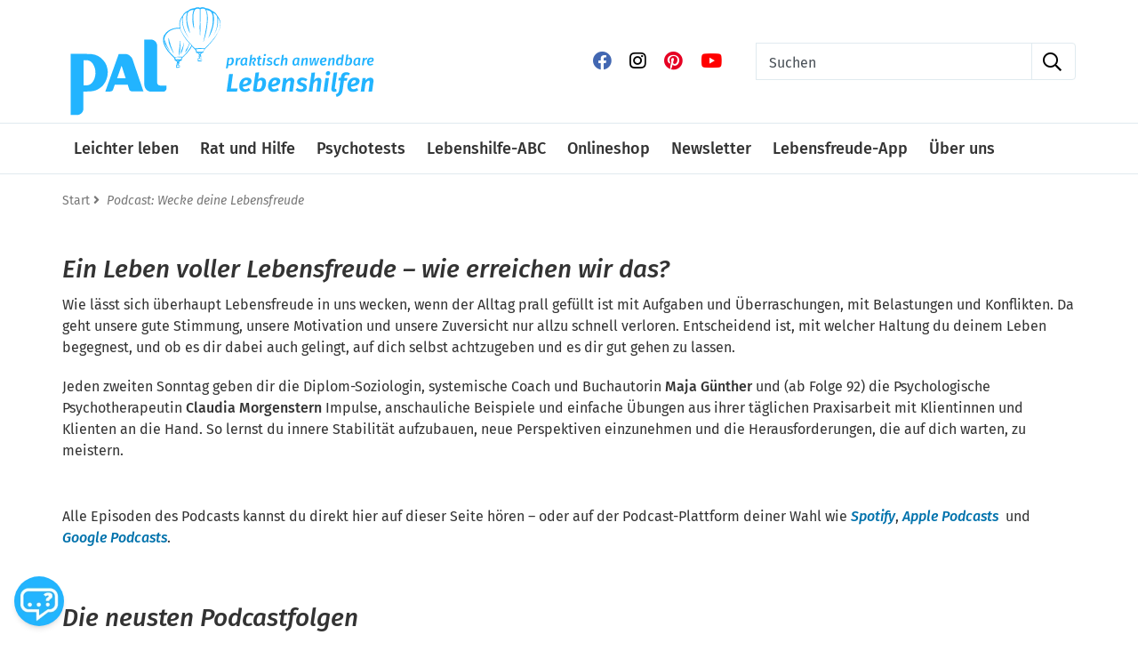

--- FILE ---
content_type: text/html;charset=UTF-8
request_url: https://www.palverlag.de/podcast-wecke-deine-lebensfreude/c-129
body_size: 13366
content:
<!DOCTYPE html>
<html lang="de">
<head>
<title>Podcast: Wecke deine Lebensfreude | PAL Verlag</title>
<meta http-equiv="Content-Type" content="text/html; charset=utf-8" />
<meta http-equiv="X-UA-Compatible" content="IE=edge" />
<meta name="description" content="Psychotherapeuten beraten bei seelischen Problemen. Psychotests zeigen, wie belastend ein Problem ist. Lebensweisheiten & Ratgeber geben Hilfestellungen." />
<meta name="keywords" content="lebensberatung, psychotests, lebensweisheiten" />
<meta name="author" content="PAL Verlag - praktisch anwendbare Lebenshilfen" />
<meta name="robots" content="all" />
<meta name="language" content="de"/>
<meta name="viewport" content="width=device-width, initial-scale=1" />
<link rel="icon" type="image/svg+xml" href="/favicon.svg" sizes="any">
<link rel="shortcut icon" type="image/x-icon" href="/favicon.png" sizes="any">
<meta name="p:domain_verify" content="c7abdaff84a83d18ff350db5efe87e02"/>
<script src="https://cookiemanager.wirth-horn.de/dist/whCookieManager.min.js"></script>
<link rel="stylesheet" type="text/css" href="https://cookiemanager.wirth-horn.de/dist/whCookieManager.min.css">
<link rel="stylesheet" href="/_css_global/dist/style.min.css?ts=53">
<script>
var cookiemanager = new whCookieManager({
'headline':	"Cookie-Einstellungen",
'text':	"<p>Wir nutzen Cookies auf unserer Website. Einige von ihnen sind notwendig, während andere uns helfen, diese Website zu verbessern. Wir verwenden kein Marketing-Cookies. Ihre Einwilligung können Sie jederzeit über den Link in der Fußzeile widerrufen. Weitere Informationen erhalten Sie in unserer <a href=\"/datenschutzbelehrung/c-44\">Datenschutzerklärung</a>.</p>\r\n",
'details':	"<p><strong>Notwendig:&nbsp;</strong>Diese Cookies sind für den Grundbetrieb der Seite unbedingt notwendig.</p>\r\n\r\n<p><strong>Statistik:&nbsp;</strong>Diese Cookies helfen uns, anhand der aufgerufenen&nbsp;Website-Inhalte&nbsp;zu erkennen, wie attraktiv diese für Sie sind. So können wir&nbsp;unsere Inhalte entsprechend optimieren. Wir erfassen an dieser Stelle nur&nbsp;anonymisierte Daten.&nbsp;</p>\r\n\r\n<p><strong>Marketing:&nbsp;</strong>Wir verwenden keine Marketing-Cookies.</p>\r\n",
'show_checkboxes':	false,
"categories": {
"necessary_label":	"Notwendig",
"statistics_label":	"Statistik",
"marketing":	false,
"marketing_label":	"Sollte entfallen...."
},
"buttons": {
"show_configuration_label": "Einstellungen anpassen",
"select_specific_label":	"Auswahl speichern",
"select_all_label":	"Cookies akzeptieren",
"show_decline_all_label":	true,
"decline_all_label": "Alle ablehnen"
}
}, function reload_page() {
window.location.reload();
});
</script>
<script>
if (cookiemanager.accepted_statistics) {
(function(w,d,s,l,i){w[l]=w[l]||[];w[l].push({'gtm.start':
new Date().getTime(),event:'gtm.js'});var f=d.getElementsByTagName(s)[0],
j=d.createElement(s),dl=l!='dataLayer'?'&l='+l:'';j.async=true;j.src=
'https://www.googletagmanager.com/gtm.js?id='+i+dl;f.parentNode.insertBefore(j,f);
})(window,document,'script','dataLayer','GTM-P4PQSM2');
}
</script>
<!-- Global site tag (gtag.js) - Google Analytics -->
<script>
if ( cookiemanager.accepted_statistics || cookiemanager.accepted_marketing ) {
var newScript	= document.createElement("script");
newScript.type	= "text/javascript";
newScript.setAttribute("async","true");
newScript.setAttribute("src","https://www.googletagmanager.com/gtag/js?id=G-KHD12VK89X");
document.documentElement.firstChild.appendChild(newScript);
window.dataLayer = window.dataLayer || [];
function gtag(){
dataLayer.push(arguments);
}
gtag('js', new Date());
gtag('config', 'G-KHD12VK89X', { 'anonymize_ip': true });
}
</script>
<script>
if (cookiemanager.accepted_statistics) {
!function(e){if(!window.pintrk){window.pintrk = function () {
window.pintrk.queue.push(Array.prototype.slice.call(arguments))};var
n=window.pintrk;n.queue=[],n.version="3.0";var
t=document.createElement("script");t.async=!0,t.src=e;var
r=document.getElementsByTagName("script")[0];
r.parentNode.insertBefore(t,r)}}("https://s.pinimg.com/ct/core.js");
pintrk('load', '2614220480365', {em: 'C87F2DEA51CEC00BC7FDEF97179EB71504A62C4B1ED51DC4982E78D85BD0EF40'});
pintrk('page');
}
</script>
<script src="https://rybbit.wirth-horn.de/api/script.js" data-site-id="4ec526fef528" defer></script>
</head>
<body itemscope itemtype="http://schema.org/WebPage">
<noscript><iframe src="https://www.googletagmanager.com/ns.html?id=GTM-P4PQSM2" height="0" width="0" style="display:none;visibility:hidden"></iframe></noscript>
<noscript><img height="1" width="1" style="display:none;" alt=""src="https://ct.pinterest.com/v3/?event=init&tid=2614220480365&pd[em]=C87F2DEA51CEC00BC7FDEF97179EB71504A62C4B1ED51DC4982E78D85BD0EF40&noscript=1" /></noscript>
<meta itemprop="inLanguage" content="de-DE">
<script type="text/javascript">
// init jplayer-container
var jplayer_array	= [];
</script>
<noscript>
<div class="container">
<div class="row">
<div class="col">
<div class="wako-error-box error-margin">
<table class="table">
<tr>
<td class="ausrufezeichen">
<i class="fa fa-info-circle" aria-hidden="true"></i>
</td>
<td>
<div class="error_list">
<strong>Javascript Deaktiviert!</strong><br />
Bitte aktivieren Sie JavaScript um alle Funktionen auf unserer Webseite nutzen zu können.
</div>
</td>
</tr>
</table>
</div>
</div>
</div>
</div>
</noscript>
<script type="text/javascript">
var request_typeahead_string	= "Suchen";
var typeahead_language	= "de";
var active_page_id	= 129;
var scroll_comment_section	= "";
var scroll_rating_section	= "";
</script>
<div class="page" itemscope="" itemtype="http://schema.org/WebPage">
<meta itemprop="inLanguage" content="de-DE">
<meta itemprop="description" content="Psychotherapeuten beraten bei seelischen Problemen. Psychotests zeigen, wie belastend ein Problem ist. Lebensweisheiten & Ratgeber geben Hilfestellungen." />
<span itemprop="publisher" itemscope="" itemtype="http://schema.org/Organization">
<meta itemprop="name" content="PAL Verlag">
<meta itemprop="url" content="https://www.palverlag.de">
<meta itemprop="logo" content="https://www.palverlag.de/_images_global/logo_pal.svg" />
</span>
<header id="header" class="container-fluid">
<div class="container">
<div class="row">
<div class="col-12 header-content">
<div class="row">
<div class="col-2 d-md-none my-auto">
<a class="toggle-mobile-menu"><i class="far fa-bars fa-lg">&nbsp;</i></a>
</div>
<div class="col-8 col-md-4 col-lg-5 col-xl-4">
<a href="/"><img class="logo" src="/_images_global/logo_pal.svg" alt="Logo PAL Verlag"></a>
</div>
<div class="col-2 d-md-none my-auto text-right th-wrap-cont">
<a class="toggle-search"><i class="far fa-search fa-lg">&nbsp;</i></a>
<div class="row">
<div class="typeahead-container-md col-12 text-left"></div>
<form class="navbar-form navbar-right navbar-search form-horizontal d-none mobile-sticky-search-form col-12" role="search" action="/suche">
<div class="form-row">
<div class="form-group col">
<label class="sr-only" for="search-xs">Suchen</label>
<div class="input-group">
<div class="input-group-prepend">
<button type="reset" class="btn btn-search fal fa-times toggle-search" title="suchen"></button>
</div>
<input class="form-control search-input search-xs" placeholder="Suchen" name="s" autocomplete="off" type="text">
<div class="input-group-append">
<button type="submit" class="btn btn-search fal fa-search" title="suchen"></button>
</div>
</div>
</div>
</div>
</form>
</div>
</div>
<div class="col col-md-4 col-lg-3 offset-xl-1 mt-5 d-none d-md-block text-right">
<div class="d-inline-block mb-2 ml-2 header-social"><a href="https://www.facebook.com/praktisch.anwendbare.lebenshilfen" target="_blank" rel="nofollow" class="imprint-link" title="zum facebook-Profil"><i class="pr-2 pb-2 fab fa-facebook fa-lg"></i></a></div>
<div class="d-inline-block mb-2 ml-2 header-social"><a href="https://www.instagram.com/palverlag/" target="_blank" rel="nofollow" class="imprint-link" title="zum instagram-Profil"><i class="pr-2 pb-2 fab fa-instagram fa-lg"></i></a></div>
<div class="d-inline-block mb-2 ml-2 header-social"><a href="https://www.pinterest.de/palverlag/" target="_blank" rel="nofollow" class="imprint-link" title="zum pinterest-Profil"><i class="pr-2 pb-2 fab fa-pinterest fa-lg"></i></a></div>
<div class="d-inline-block mb-2 ml-2 header-social"><a href="https://www.youtube.com/channel/UC3A_HsoIis4QwLMnK7DcT6A/videos" target="_blank" rel="nofollow" class="imprint-link" title="zum youtube-Profil"><i class="pr-2 pb-2 fab fa-youtube fa-lg"></i></a></div>
</div>
<div class="col col-md-4 mt-5 mb-md-3 mb-0 mb-lg-0 d-none d-md-block">
<div class="login-search">
<div class="search">
<form class="search-form" action="/suche" method="get" accept-charset="utf-8">
<div class="typeahead-container justify-content-end">
<div class="typeahead-field input-group">
<input type="text" name="s" class="form-control search-field search-meta" placeholder="Suchen" autocomplete="off" required="required" />
<div class="input-group-append">
<span class="input-group-text"><i class="far fa-search">&nbsp;</i></span>
</div>
</div>
</div>
</form>
</div>
</div>
</div>
</div>
</div>
</div>
</div>
</header>
<div class="container-fluid navbar-wrapper d-none d-md-block">
<div class="container">
<div class="row">
<nav class="navbar navbar-expand-md">
<div id="nav-customer" class="collapse navbar-collapse">
<ul class="navbar-nav mr-auto">
<li class="nav-item hover-enable"><a class="nav-link" data-target="mm-leichter-leben" title="Leichter leben" href="/leichter-leben/c-116">Leichter leben</a></li><li class="nav-item hover-enable"><a class="nav-link" data-target="mm-rat-und-hilfe" title="Rat und Hilfe" href="/rat-und-hilfe/c-22">Rat und Hilfe</a></li><li class="nav-item"><a class="nav-link" title="Psychotests" href="/psychotests/c-115">Psychotests</a></li><li class="nav-item"><a class="nav-link" title="Lebenshilfe-ABC" href="/lebenshilfe-abc/c-21">Lebenshilfe-ABC</a></li><li class="nav-item"><a class="nav-link" title="Onlineshop" href="https://shop.palverlag.de/?utm_source=websitepal&utm_medium=navilink&utm_campaign=hauptmenu">Onlineshop</a></li><li class="nav-item"><a class="nav-link" title="Newsletter" href="https://www.palverlag.de/newsletter">Newsletter</a></li><li class="nav-item"><a class="nav-link" title="Lebensfreude-App" href="https://www.lebensfreude-app.de/?utm_source=organisch&utm_medium=navi&utm_campaign=launch">Lebensfreude-App</a></li><li class="nav-item"><a class="nav-link" title="Über uns" href="/ueber-uns/c-26">Über uns</a></li></ul>
</ul>
</div>
</nav>
</div>
</div>
</div>
<!-- sticky navbar -->
<nav id="sticky-nav" class="navbar-sticky navbar-mega-menu d-none">
<div class="container d-none d-lg-block">
<div class="row justify-content-end">
<!-- Logo -->
<div class="col-2 pt-2">
<a href="/"><img class="logo" src="/_images_global/logo_pal.svg" alt="Logo PAL Verlag"></a>
</div>
<div class="col-6 pt-2"></div>
<div class="col-4 pt-3">
<div class="typeahead-container typeahead-container-sticky">
<form class="navbar-form navbar-right navbar-search form-horizontal" role="search" action="/suche">
<div class="form-row">
<div class="form-group col">
<label class="sr-only" for="sticky-search-meta">Suchen</label>
<div class="input-group">
<input id="sticky-search-meta" class="form-control search-input" placeholder="Suchen" name="s" autocomplete="off" type="text">
<div class="input-group-append" id="button-addon4">
<button type="submit" class="btn btn-search fal fa-search" title="suchen"></button>
</div>
</div>
</div>
</div>
</form>
</div>
</div>
</div>
</div>
<div class="container xs-menu-wrapper text-center d-lg-none">
<div class="row">
<div class="col-2 col-sm-4 col-md-1 d-md-none my-auto">
<a class="toggle-mobile-menu"><i class="far fa-bars fa-lg">&nbsp;</i></a>
</div>
<div class="col-8 col-sm-4">
<a href="/"><img class="logo" src="/_images_global/logo_pal.svg" alt="Logo PAL Verlag"></a>
</div>
<div class="col-2 d-md-none my-auto th-wrap-cont text-right">
<a class="toggle-search"><i class="far fa-search fa-lg">&nbsp;</i></a>
<div class="row">
<div class="typeahead-container-md col-12 text-left"></div>
<form class="navbar-form navbar-right navbar-search form-horizontal d-none mobile-sticky-search-form col-12" role="search" action="/suche">
<div class="form-row">
<div class="form-group col">
<label class="sr-only" for="sticky-search-xs">Suchen</label>
<div class="input-group">
<div class="input-group-prepend">
<button type="reset" class="btn btn-search fal fa-times toggle-search" title="suchen"></button>
</div>
<input class="form-control search-input sticky-search-xs" placeholder="Suchen" name="s" autocomplete="off" type="text">
<div class="input-group-append">
<button type="submit" class="btn btn-search fal fa-search" title="suchen"></button>
</div>
</div>
</div>
</div>
</form>
</div>
</div>
<div class="col offset-xl-2 mt-4 d-none d-md-block">
<div class="login-search">
<div class="search">
<form class="search-form" action="/suche" method="get" accept-charset="utf-8">
<div class="typeahead-container justify-content-end">
<div class="typeahead-field input-group">
<input type="text" name="s" class="form-control search-field search-meta" placeholder="Suchen" autocomplete="off" required="required" />
<div class="input-group-append">
<span class="input-group-text"><i class="far fa-search">&nbsp;</i></span>
</div>
</div>
</div>
</form>
</div>
</div>
</div>
</div>
</div>
</nav>
<div class="container-fluid" id="mm-leichter-leben">
<div class="mega-menu-container" style="display: none;">
<div class="container">
<div class="row">
<div class="col-12">
<table>
<tbody>
<tr>
<td>
<div class="main">
<div class="header-cap">Lebensfreude erfahren</div>
<div class="entry"><a href="/leichter-leben/lebensfreude-im-alltag/c-81" title="/leichter-leben/lebensfreude-im-alltag/c-81">Lebensfreude im Alltag</a></div>
<div class="entry"><a href="/leichter-leben/impulse-und-inspirationen/c-103" title="/leichter-leben/impulse-und-inspirationen/c-103">Impulse und Inspirationen</a></div>
</div>
</td>
<td>
<div class="main">
<div class="header-cap">Erfüllt leben</div>
<div class="entry"><a href="/leichter-leben-impulse-und-inspirationen-erfuellt-leben/erfuelltes-leben/c-79" title="/leichter-leben-impulse-und-inspirationen-erfuellt-leben/erfuelltes-leben/c-79">Erfülltes Leben</a></div>
<div class="entry"><a href="/entspannung-finden-stress-verhindern/c-78" title="/entspannung-finden-stress-verhindern/c-78">Entspannung finden, Stress verhindern</a></div>
<div class="entry"><a href="/rat-und-hilfe-krisen-und-veraenderungen-meistern/optimismus-hoffnung-und-positives-denken-entwickeln/c-87" title="/rat-und-hilfe-krisen-und-veraenderungen-meistern/optimismus-hoffnung-und-positives-denken-entwickeln/c-87">Optimismus, Hoffnung und positives Denken entwickeln</a></div>
<div class="entry"><a href="/leichter-leben-lebensfreude-im-alltag/selbstvertrauen-und-selbstliebe-entwickeln/c-96" title="/leichter-leben-lebensfreude-im-alltag/selbstvertrauen-und-selbstliebe-entwickeln/c-96">Selbstvertrauen und Selbstliebe entwickeln</a></div>
<div class="entry"><a href="/leichter-leben-lebensfreude-im-alltag-selbstvertrauen-und-selbstliebe-entwickeln/selbstvertrauen-staerken-selbstzweifel-ueberwinden/c-98" title="/leichter-leben-lebensfreude-im-alltag-selbstvertrauen-und-selbstliebe-entwickeln/selbstvertrauen-staerken-selbstzweifel-ueberwinden/c-98">Selbstvertrauen stärken, Selbstzweifel überwinden</a></div>
</div>
</td>
<td>
<div class="main">
<div class="teaser-container teaser pt-2">
<a href="https://www.lebensfreude-app.de/?utm_source=organisch&utm_medium=navi&utm_campaign=launch" target="_blank"><img src="https://res.cloudinary.com/pim-red/image/upload/q_auto,f_auto,w_500/v1688476860/pal-verlag/teaser/mobile/PAL_Teaser_Lf-APP_2023_1152x808_ibpzzs.jpg" alt="image Die Lebensfreude-App"/></a>
</div>
<div class="footer pt-2"></div>
</div>
</td>
<td>
<div class="main">
<div class="teaser-container teaser pt-2">
<a href="https://www.psychotipps.com/podcast-wecke-deine-lebensfreude/c-129" target="_blank"><img src="https://res.cloudinary.com/pim-red/image/upload/q_auto,f_auto,w_500/v1688568657/pal-verlag/teaser/mobile/PAL-Lebensfreude-Podcast-Mobile_obi21o.jpg" alt="image Wecke deine Lebensfreude – Der psychologische Podcast von Maja Günther"/></a>
</div>
<div class="footer pt-2"></div>
</div>
</td>
</tr>
</tbody>
<tfoot>
<tr>
<td></td>
<td></td>
<td></td>
<td class="px-0">
<a class="close-mega-menu"><i class="float-right far fa-chevron-up fa-2x">&nbsp;</i></a>
</td>
</tr>
</tfoot>
</table>
</div>
</div>
</div>
</div>
</div>
<div class="container-fluid" id="mm-rat-und-hilfe">
<div class="mega-menu-container" style="display: none;">
<div class="container">
<div class="row">
<div class="col-12">
<table>
<tbody>
<tr>
<td>
<div class="main">
<div class="header-cap">Angst- und Panik-Hilfe</div>
<div class="entry"><a href="/rat-und-hilfe/expertenrat-und-hilfe-bei-angst-und-panik/c-111" title="/rat-und-hilfe/expertenrat-und-hilfe-bei-angst-und-panik/c-111">Expertenrat und -hilfe bei Angst und Panik</a></div>
<div class="entry"><a href="/rat-und-hilfe-expertenrat-und-hilfe-bei-angst-und-panik/psychotests-aengste-und-phobien/c-28" title="/rat-und-hilfe-expertenrat-und-hilfe-bei-angst-und-panik/psychotests-aengste-und-phobien/c-28">Psychotests Ängste und Phobien</a></div>
<div class="entry"><a href="https://shop.palverlag.de/collections/angst-ratgeber?utm_source=PAL+Websites&utm_medium=Navilink&utm_campaign=Angst+Ratgeber+&utm_id=Angst+Ratgeber" title="https://shop.palverlag.de/collections/angst-ratgeber?utm_source=PAL+Websites&amp;utm_medium=Navilink&amp;utm_campaign=Angst+Ratgeber+&amp;utm_id=Angst+Ratgeber" rel="external">Ratgeber Ängste, Phobien und Panikattacken</a></div>
<div class="entry"><a href="/rat-und-hilfe-expertenrat-und-hilfe-bei-angst-und-panik/videoberatung-aengste-und-phobien/c-61" title="/rat-und-hilfe-expertenrat-und-hilfe-bei-angst-und-panik/videoberatung-aengste-und-phobien/c-61">Videoberatung Ängste und Phobien</a></div>
</div>
</td>
<td>
<div class="main">
<div class="header-cap">Erste Hilfe für die Seele</div>
<div class="entry"><a href="/rat-und-hilfe-erste-hilfe-fuer-die-seele/soforthilfe-bei-psychischen-problemen/c-120" title="/rat-und-hilfe-erste-hilfe-fuer-die-seele/soforthilfe-bei-psychischen-problemen/c-120">Soforthilfe bei psychischen Problemen</a></div>
<div class="entry"><a href="/konflikte-am-arbeitsplatz-und-im-beruf/c-76" title="/konflikte-am-arbeitsplatz-und-im-beruf/c-76">Konflikte und Probleme am Arbeitsplatz</a></div>
<div class="entry"><a href="/rat-und-hilfe-krisen-und-veraenderungen-meistern/hilfe-fuer-angehoerige/c-24" title="/rat-und-hilfe-krisen-und-veraenderungen-meistern/hilfe-fuer-angehoerige/c-24">Hilfe für Angehörige</a></div>
<div class="entry"><a href="/kraenkungen-ueberwinden-dein-selbsthilfe-kurs/c-149" title="/kraenkungen-ueberwinden-dein-selbsthilfe-kurs/c-149">Kränkungen überwinden - dein Selbsthilfe-Kurs</a></div>
</div>
</td>
<td>
<div class="main">
<div class="header-cap">Veränderungs- und Krisensituationen meistern</div>
<div class="entry"><a href="/rat-und-hilfe-krisen-und-veraenderungen-meistern/mit-herausfordernden-situationen-leben-lernen/c-122" title="/rat-und-hilfe-krisen-und-veraenderungen-meistern/mit-herausfordernden-situationen-leben-lernen/c-122">Mit herausfordernden Situationen leben lernen</a></div>
<div class="entry"><a href="https://www.palverlag.de/krisen-und-schwierige-lebenssituationen-meistern/c-84" title="https://www.palverlag.de/krisen-und-schwierige-lebenssituationen-meistern/c-84">Krisen und Veränderungen meistern</a></div>
<div class="entry"><a href="/rat-und-hilfe-krisen-und-veraenderungen-meistern/mit-der-trauer-leben/c-123" title="/rat-und-hilfe-krisen-und-veraenderungen-meistern/mit-der-trauer-leben/c-123">Mit der Trauer leben</a></div>
</div>
</td>
<td>
<div class="main">
<div class="teaser-container teaser pt-2">
<a href="https://shop.palverlag.de/collections/ratgeber?utm_source=websitepal&utm_medium=bannerstart-landing&utm_campaign=ratgeberkollektion&utm_content=bunt" target="_blank"><img src="https://res.cloudinary.com/pim-red/image/upload/q_auto,f_auto,w_500/v1710503031/pal-verlag/teaser/mobile/PAL_Teaser_1152x808_Ratgeber_ggelpi.jpg" alt="image Neue Ratgeber 2023"/></a>
</div>
<div class="footer pt-2"></div>
</div>
</td>
</tr>
</tbody>
<tfoot>
<tr>
<td></td>
<td></td>
<td></td>
<td class="px-0">
<a class="close-mega-menu"><i class="float-right far fa-chevron-up fa-2x">&nbsp;</i></a>
</td>
</tr>
</tfoot>
</table>
</div>
</div>
</div>
</div>
</div>
<nav class="navbar navbar-mobile">
<div class="clearfix mb-3">
<div class="d-inline-block mb-2 ml-2 header-social pt-1"><a href="https://www.facebook.com/praktisch.anwendbare.lebenshilfen" target="_blank" rel="nofollow" class="imprint-link"><i class="pr-2 pb-2 fab fa-facebook fa-lg"></i></a></div>
<div class="d-inline-block mb-2 ml-2 header-social pt-1"><a href="https://www.instagram.com/palverlag/" target="_blank" rel="nofollow" class="imprint-link"><i class="pr-2 pb-2 fab fa-instagram fa-lg"></i></a></div>
<div class="d-inline-block mb-2 ml-2 header-social pt-1"><a href="https://www.pinterest.de/palverlag/" target="_blank" rel="nofollow" class="imprint-link"><i class="pr-2 pb-2 fab fa-pinterest fa-lg"></i></a></div>
<div class="d-inline-block mb-2 ml-2 header-social pt-1"><a href="https://www.youtube.com/channel/UC3A_HsoIis4QwLMnK7DcT6A/videos" target="_blank" rel="nofollow" class="imprint-link"><i class="pr-2 pb-2 fab fa-youtube fa-lg"></i></a></div>
<button class="fa-pull-right button button-close fa fa-times"></button>
</div>
<div class="meta">
<div class="h3">
<a href="/" title="home">Startseite</a>
</div>
</div>
<div class="main">
<div class="h3">
<a href="#" class="main-category expandable">Leichter leben</a>
<button class="button fa-pull-right button-expand-main fa fa-chevron-down"></button>
</div>
<div class="expand-box" style="display: none;">
<div class="h5">
<a href="/leichter-leben/lebensfreude-im-alltag/c-81" title="/leichter-leben/lebensfreude-im-alltag/c-81" class="header-cap">Lebensfreude im Alltag</a>
</div>
<div class="separator"></div>
<div class="h5">
<a href="/leichter-leben/impulse-und-inspirationen/c-103" title="/leichter-leben/impulse-und-inspirationen/c-103" class="header-cap">Impulse und Inspirationen</a>
</div>
<div class="separator"></div>
<div class="h5">
<a href="/leichter-leben-impulse-und-inspirationen-erfuellt-leben/erfuelltes-leben/c-79" title="/leichter-leben-impulse-und-inspirationen-erfuellt-leben/erfuelltes-leben/c-79" class="header-cap">Erfülltes Leben</a>
</div>
<div class="separator"></div>
<div class="h5">
<a href="/entspannung-finden-stress-verhindern/c-78" title="/entspannung-finden-stress-verhindern/c-78" class="header-cap">Entspannung finden, Stress verhindern</a>
</div>
<div class="separator"></div>
<div class="h5">
<a href="/rat-und-hilfe-krisen-und-veraenderungen-meistern/optimismus-hoffnung-und-positives-denken-entwickeln/c-87" title="/rat-und-hilfe-krisen-und-veraenderungen-meistern/optimismus-hoffnung-und-positives-denken-entwickeln/c-87" class="header-cap">Optimismus, Hoffnung und positives Denken entwickeln</a>
</div>
<div class="separator"></div>
<div class="h5">
<a href="/leichter-leben-lebensfreude-im-alltag/selbstvertrauen-und-selbstliebe-entwickeln/c-96" title="/leichter-leben-lebensfreude-im-alltag/selbstvertrauen-und-selbstliebe-entwickeln/c-96" class="header-cap">Selbstvertrauen und Selbstliebe entwickeln</a>
</div>
<div class="separator"></div>
<div class="h5">
<a href="/leichter-leben-lebensfreude-im-alltag-selbstvertrauen-und-selbstliebe-entwickeln/selbstvertrauen-staerken-selbstzweifel-ueberwinden/c-98" title="/leichter-leben-lebensfreude-im-alltag-selbstvertrauen-und-selbstliebe-entwickeln/selbstvertrauen-staerken-selbstzweifel-ueberwinden/c-98" class="header-cap">Selbstvertrauen stärken, Selbstzweifel überwinden</a>
</div>
<div class="separator"></div>
</div>
</div>
<div class="main">
<div class="h3">
<a href="#" class="main-category expandable">Rat und Hilfe</a>
<button class="button fa-pull-right button-expand-main fa fa-chevron-down"></button>
</div>
<div class="expand-box" style="display: none;">
<div class="h5">
<a href="/rat-und-hilfe/expertenrat-und-hilfe-bei-angst-und-panik/c-111" title="/rat-und-hilfe/expertenrat-und-hilfe-bei-angst-und-panik/c-111" class="header-cap">Expertenrat und -hilfe bei Angst und Panik</a>
</div>
<div class="separator"></div>
<div class="h5">
<a href="/rat-und-hilfe-expertenrat-und-hilfe-bei-angst-und-panik/psychotests-aengste-und-phobien/c-28" title="/rat-und-hilfe-expertenrat-und-hilfe-bei-angst-und-panik/psychotests-aengste-und-phobien/c-28" class="header-cap">Psychotests Ängste und Phobien</a>
</div>
<div class="separator"></div>
<div class="h5">
<a href="https://shop.palverlag.de/collections/angst-ratgeber?utm_source=PAL+Websites&utm_medium=Navilink&utm_campaign=Angst+Ratgeber+&utm_id=Angst+Ratgeber" title="https://shop.palverlag.de/collections/angst-ratgeber?utm_source=PAL+Websites&amp;utm_medium=Navilink&amp;utm_campaign=Angst+Ratgeber+&amp;utm_id=Angst+Ratgeber" class="header-cap" rel="external">Ratgeber Ängste, Phobien und Panikattacken</a>
</div>
<div class="separator"></div>
<div class="h5">
<a href="/rat-und-hilfe-expertenrat-und-hilfe-bei-angst-und-panik/videoberatung-aengste-und-phobien/c-61" title="/rat-und-hilfe-expertenrat-und-hilfe-bei-angst-und-panik/videoberatung-aengste-und-phobien/c-61" class="header-cap">Videoberatung Ängste und Phobien</a>
</div>
<div class="separator"></div>
<div class="h5">
<a href="/rat-und-hilfe-erste-hilfe-fuer-die-seele/soforthilfe-bei-psychischen-problemen/c-120" title="/rat-und-hilfe-erste-hilfe-fuer-die-seele/soforthilfe-bei-psychischen-problemen/c-120" class="header-cap">Soforthilfe bei psychischen Problemen</a>
</div>
<div class="separator"></div>
<div class="h5">
<a href="/konflikte-am-arbeitsplatz-und-im-beruf/c-76" title="/konflikte-am-arbeitsplatz-und-im-beruf/c-76" class="header-cap">Konflikte und Probleme am Arbeitsplatz</a>
</div>
<div class="separator"></div>
<div class="h5">
<a href="/rat-und-hilfe-krisen-und-veraenderungen-meistern/hilfe-fuer-angehoerige/c-24" title="/rat-und-hilfe-krisen-und-veraenderungen-meistern/hilfe-fuer-angehoerige/c-24" class="header-cap">Hilfe für Angehörige</a>
</div>
<div class="separator"></div>
<div class="h5">
<a href="/kraenkungen-ueberwinden-dein-selbsthilfe-kurs/c-149" title="/kraenkungen-ueberwinden-dein-selbsthilfe-kurs/c-149" class="header-cap">Kränkungen überwinden - dein Selbsthilfe-Kurs</a>
</div>
<div class="separator"></div>
<div class="h5">
<a href="/rat-und-hilfe-krisen-und-veraenderungen-meistern/mit-herausfordernden-situationen-leben-lernen/c-122" title="/rat-und-hilfe-krisen-und-veraenderungen-meistern/mit-herausfordernden-situationen-leben-lernen/c-122" class="header-cap">Mit herausfordernden Situationen leben lernen</a>
</div>
<div class="separator"></div>
<div class="h5">
<a href="https://www.palverlag.de/krisen-und-schwierige-lebenssituationen-meistern/c-84" title="https://www.palverlag.de/krisen-und-schwierige-lebenssituationen-meistern/c-84" class="header-cap">Krisen und Veränderungen meistern</a>
</div>
<div class="separator"></div>
<div class="h5">
<a href="/rat-und-hilfe-krisen-und-veraenderungen-meistern/mit-der-trauer-leben/c-123" title="/rat-und-hilfe-krisen-und-veraenderungen-meistern/mit-der-trauer-leben/c-123" class="header-cap">Mit der Trauer leben</a>
</div>
<div class="separator"></div>
</div>
</div>
<div class="main">
<div class="h3">
<a href="/psychotests/c-115" class="main-category">Psychotests</a>
</div>
</div>
<div class="main">
<div class="h3">
<a href="/lebenshilfe-abc/c-21" class="main-category">Lebenshilfe-ABC</a>
</div>
</div>
<div class="main">
<div class="h3">
<a href="https://shop.palverlag.de/?utm_source=websitepal&utm_medium=navilink&utm_campaign=hauptmenu" class="main-category">Onlineshop</a>
</div>
</div>
<div class="main">
<div class="h3">
<a href="https://www.palverlag.de/newsletter" class="main-category">Newsletter</a>
</div>
</div>
<div class="main">
<div class="h3">
<a href="https://www.lebensfreude-app.de/?utm_source=organisch&utm_medium=navi&utm_campaign=launch" class="main-category">Lebensfreude-App</a>
</div>
</div>
<div class="main">
<div class="h3">
<a href="/ueber-uns/c-26" class="main-category">Über uns</a>
</div>
</div>
<div class="no-click-wrapper-mobile"></div>
</nav>
<div id="content">
<div class="container">
<div class="row">
<div id="breadcrumb" class="col-12">
<div itemprop="breadcrumb" itemtype="https://schema.org/BreadcrumbList" itemscope="">
<span itemprop="itemListElement" itemscope="" itemtype="https://schema.org/ListItem">
<a itemprop="item" href="/" title="Home">
Start
</a>
<meta itemprop="position" content="1">
<meta itemprop="name" content="home">
</span>
<span itemprop="itemListElement" itemscope="" itemtype="https://schema.org/ListItem" class="breadcrumb-element">
<i class="fa fa-angle-right">&nbsp;</i>
<h1 itemprop="name">
Podcast: Wecke deine Lebensfreude
</h1>
<meta itemprop="position" content="2">
</span>
</div>
</div>
<div class="d-none"></div>
</div>
<div class="row">
<div id="widget_85124" class="widget text text-image col-12">
<div class="widget-header clearfix">
<h2>Ein Leben voller Lebensfreude – wie erreichen wir das?</h2>
</div>
<div class="widget-body row">
<div class="col-12">
<p>Wie lässt sich überhaupt Lebensfreude in uns wecken, wenn der Alltag prall gefüllt ist mit Aufgaben und Überraschungen, mit Belastungen und Konflikten. Da geht unsere gute Stimmung, unsere Motivation und unsere Zuversicht nur allzu schnell verloren.&nbsp;Entscheidend ist, mit welcher Haltung du deinem Leben begegnest, und ob es dir dabei auch gelingt, auf dich selbst achtzugeben und es dir gut gehen zu lassen.</p>
<p>Jeden zweiten Sonntag geben dir die Diplom-Soziologin, systemische Coach und Buchautorin <strong>Maja</strong> <strong>Günther</strong> und (ab Folge 92) die Psychologische Psychotherapeutin <strong>Claudia Morgenstern</strong> Impulse, anschauliche Beispiele und einfache Übungen aus ihrer täglichen Praxisarbeit mit Klientinnen und Klienten an die Hand. So lernst du innere Stabilität aufzubauen, neue Perspektiven einzunehmen und die Herausforderungen, die auf dich warten, zu meistern.</p>
</div>
</div>
</div>
<div id="widget_86115" class="widget text text-image col-12">
<div class="widget-body row">
<div class="col-12">
<div>
<div>
<p>Alle Episoden des Podcasts kannst du direkt hier&nbsp;auf dieser Seite hören – oder auf der Podcast-Plattform deiner Wahl wie&nbsp;<strong><em><a href="https://open.spotify.com/show/0t7lGTZdUiZYYjbDM4ccbA?si=d06e685170184bec">Spotify</a></em></strong>, <em><strong><a href="https://podcasts.apple.com/de/podcast/wecke-deine-lebensfreude/id1479382127">Apple Podcasts</a>&nbsp;</strong></em>&nbsp;und <em><strong><a href="https://podcasts.google.com/feed/aHR0cHM6Ly93ZWNrZS1kZWluZS1sZWJlbnNmcmV1ZGUucG9kaWdlZS5pby9mZWVkL21wMw">Google Podcasts</a></strong></em>.&nbsp;</p>
</div>
</div>
</div>
</div>
</div>
<div id="widget_86269" class="widget items items-wall col-12">
<div class="widget-header clearfix">
<h2>Die neusten Podcastfolgen</h2>
</div>
<div class="widget-body row">
<div class="col-12 col-lg-8 d-flex align-items-stretch wh-mb-xs-2">
<div class="view-wall">
</div>
</div>
<div class="col-12 col-lg-4 d-flex align-items-stretch">
<div class="row">
<div class="col-12 wh-mb-3">
<div class="view-wall small">
</div>
</div>
<div class="col-12 d-flex align-items-end">
<div class="view-wall small">
</div>
</div>
</div>
</div>
</div>
</div>
<div id="widget_85128" class="widget text text-image col-12">
<div class="widget-header clearfix">
<h2>Über Maja</h2>
</div>
<div class="widget-body row">
<div class="col-12">
<p>Maja Günther ist Dipl. Soziologin und arbeitet seit über 15 Jahren in ihrer Praxis für Beratung und Coaching mit Paaren und Einzelpersonen als Gesprächstherapeutin (HPG)&nbsp;in München. Als&nbsp;<a href="https://www.praxis-und-beratung.de/coaching-muenchen/">Systemische&nbsp;Business Coach</a>&nbsp;und Trainerin berät sie namhafte Unternehmen und Institutionen im Gesundheitsmanagement (Psycho-Sozial-Beratung) und in der Teamentwicklung.</p>
<p>Seit einigen Jahren ist sie zudem als Autorin, Herausgeberin und Hörbuchproduzentin tätig.<br />
2015 ist ihr erstes Buch „Haltung zeigen – Wege zu mehr Souveränität und innerer Stärke“ erschienen, 2021 folgten die Ratgeber "Vergleiche dich nicht, sei du selbst" und, gemeinsam mit<a href="https://www.psychotipps.com/autorenportrait-andrea-sterr.html"> Dr. Andrea Sterr</a>, "Durch die Krise begleiten" sowie verschiedene Hörbücher und Produkte im Bereich Lebenshilfe, wie das beliebte <a href="https://shop.palverlag.de/products/lebensfreude-kartenset">Lebensfreude-Kartenset</a>.</p>
<p>Mehr zu Majas Werdegang finden Sie in ihrem <a href="https://www.psychotipps.com/autorenportrait_maja_guenther.html">Autorinnenprofil</a>.</p>
</div>
</div>
</div>
<div id="widget_85133" class="widget teaser teaser col-12">
<div class="widget-body row">
<div class="teaser col-12">
<a href="https://shop.palverlag.de/products/so-findest-du-innere-stabilitat?utm_source=allewebsites&utm_medium=bannerbeitrag&utm_campaign=sofindestduinnerestabilitaet" title="Innere Stabilität – alle Beiträge – weiß bühne" target="_blank rel="external"">
<picture>
<source media="(min-width: 768px)" srcset="https://res.cloudinary.com/pim-red/image/upload/q_auto,w_1170,f_auto/v1758183053/pal-verlag/teaser/PAL_Werbeanzeige_1170x400_2025_Vorlagen30_fpiibb.jpg" alt="Innere Stabilität – alle Beiträge – weiß bühne">
<img src="/_images_global/transparency.gif" data-src="https://res.cloudinary.com/pim-red/image/upload/q_auto,f_auto,w_600/v1764537157/pal-verlag/teaser/PAL_Werbeanzeige_im_Teaserformat_1152x808_converted37_glrdkt.jpg" alt="Innere Stabilität – alle Beiträge – weiß bühne" >
</picture>
</a>
</div>
</div>
</div>
<div id="widget_85132" class="widget teaser teaser col-12">
<div class="widget-body row">
<div class="teaser col-12 col-md-4 wh-mb-xs-2 my-md-0">
<a href="https://shop.palverlag.de/collections/ratgeber/products/durch-die-krise-begleiten?utm_source=allewebsites&utm_medium=bannerbeitrag&utm_campaign=durchdiekrisebegleiten" title="Durch die Krise begleiten – Beiträge – weiß" target="_blank rel="external"">
<picture>
<source media="(min-width: 768px)" srcset="https://res.cloudinary.com/pim-red/image/upload/q_auto,w_360,f_auto/v1764536947/pal-verlag/teaser/PAL_Werbeanzeige_im_Teaserformat_1152x808_converted7_zg7luq.jpg" alt="Durch die Krise begleiten – Beiträge – weiß">
<img src="/_images_global/transparency.gif" data-src="https://res.cloudinary.com/pim-red/image/upload/q_auto,f_auto,w_600/v1764536947/pal-verlag/teaser/PAL_Werbeanzeige_im_Teaserformat_1152x808_converted7_zg7luq.jpg" alt="Durch die Krise begleiten – Beiträge – weiß" >
</picture>
</a>
</div>
<div class="teaser col-12 col-md-4 wh-mb-xs-2 my-md-0">
<a href="https://shop.palverlag.de/products/das-lebensfreude-training/buch?utm_source=allewebsites&utm_medium=bannerbeitrag&utm_campaign=daslebensfreudetraining" title="Lebensfreude-Training (print) (Stand 2209)" target="_blank rel="external"">
<picture>
<source media="(min-width: 768px)" srcset="https://res.cloudinary.com/pim-red/image/upload/q_auto,w_360,f_auto/v1764537007/pal-verlag/teaser/PAL_Werbeanzeige_im_Teaserformat_1152x808_converted22_n8ijoh.jpg" alt="Lebensfreude-Training (print) (Stand 2209)">
<img src="/_images_global/transparency.gif" data-src="https://res.cloudinary.com/pim-red/image/upload/q_auto,f_auto,w_600/v1764537007/pal-verlag/teaser/PAL_Werbeanzeige_im_Teaserformat_1152x808_converted22_n8ijoh.jpg" alt="Lebensfreude-Training (print) (Stand 2209)" >
</picture>
</a>
</div>
<div class="teaser col-12 col-md-4 wh-mb-xs-2 my-md-0">
<a href="https://shop.palverlag.de/products/lebensfreude-kartenset?utm_source=allewebsites&utm_medium=bannerbeitrag&utm_campaign=daslebensfreudekartenset" title="Lebensfreude-Kartenset _ Beiträge – weiß" target="_blank rel="external"">
<picture>
<source media="(min-width: 768px)" srcset="https://res.cloudinary.com/pim-red/image/upload/q_auto,w_360,f_auto/v1764536980/pal-verlag/teaser/PAL_Werbeanzeige_im_Teaserformat_1152x808_converted25_p9ev5p.jpg" alt="Lebensfreude-Kartenset _ Beiträge – weiß">
<img src="/_images_global/transparency.gif" data-src="https://res.cloudinary.com/pim-red/image/upload/q_auto,f_auto,w_600/v1764536980/pal-verlag/teaser/PAL_Werbeanzeige_im_Teaserformat_1152x808_converted25_p9ev5p.jpg" alt="Lebensfreude-Kartenset _ Beiträge – weiß" >
</picture>
</a>
</div>
</div>
</div>
</div>
</div>
</div>
<div id="footer">
<div class="newsletter-box">
<div class="container" style="height:300px;">
<div class="row">
<div class="col-12 widget">
<div class="row wh-row" style="height:260px;">
<div class="col-12 col-md-6 align-self-center">
<div class="h2">Newsletter: Vitamine für die Seele</div>
<p>Lust auf mehr positive Denkanstöße in Beiträgen, Podcasts, Videos und Lebensweisheiten? Bestelle den kostenlosen PAL-Newsletter und werde eine oder einer von 40.000 Abonnenten.</p>
</div>
<div class="col-12 col-md-6 align-self-center">
<form id="nl_footer_form" action="/newsletter" method="POST">
<div class="form-group">
<label class="sr-only" for="nl_footer_input">E-Mail</label>
<div class="input-group mb-2 mr-sm-2">
<input type="hidden" name="secret_token" value="0g0u5qdnjwp7b46b1unpgck4h2pvf6s7hhvqr743"/>
<input type="email" class="form-control" id="nl_footer_input" name="email" placeholder="E-Mail-Adresse">
<div class="input-group-append">
<button class="btn far fa-angle-right fa-lg" type="submit" title="zum Newsletter anmelden"/>
</div>
</div>
</div>
</form>
</div>
</div>
</div>
</div>
</div>
</div>
<div id="disclaimer">
<div class="container">
<div class="row">
<div class="col-12">
<div class="h2 mb-3 mt-4 p" style="font-size:22px;font-weight:500;"><a href="https://www.palverlag.de/ueber-uns/c-26" style="text-decoration:none;"><span style="font-size:22px;">Der PAL Verlag: Expertenrat für Betroffene und Angehörige – seit über 35 Jahren</span></a></div>
<p>PAL steht für praktisch anwendbare Lebenshilfe aus der Hand erfahrener Psychotherapeuten und Coaches. Der Verlag ist spezialisiert auf psychologische Ratgebertexte für psychische Probleme und Krisensituationen, aber auch auf aufbauende Denkanstöße und Inspirationen für ein erfülltes Leben. Alle Ratschläge und Tipps werden auf der Grundlage der kognitiven Verhaltenstherapie, der Gesprächstherapie sowie des systemischen Coachings entwickelt.&nbsp;&nbsp;<a href="https://www.palverlag.de/ueber-uns/c-26">Mehr zu unserer Arbeit und Methodik hier</a></p>
</div>
</div>
</div>
</div>
<div id="doormat">
<div class="container">
<div class="row">
<div class="col-12 col-sm-6 col-lg-5">
<div style="width:70%;"><a href="https://shop.palverlag.de/?utm_source=Footer&amp;utm_medium=Website&amp;utm_campaign=FooterNavi" target="_blank"><img alt="Logo PAL-Onlineshop" data-src="/_images_global/logo_onlineshop.png" src="/_images_global/transparency.gif" /></a></div>
<p style="color: rgb(34, 180, 255);"><a href="https://shop.palverlag.de/?utm_source=Footer&amp;utm_medium=Website&amp;utm_campaign=FooterNavi" style="text-decoration:none;" target="_blank">Im PAL-Shop findest du&nbsp;alle unsere Ratgeber, Bücher und den bekannten Lebensfreude-Kalender. Alle Produkte in bekannter PAL-Qualität mit dem Ziel, dir&nbsp;praktisch anwendbare Lebenshilfen zu bieten.&nbsp;Stöbere&nbsp;jetzt gleich ...</a><br />
&nbsp;</p>
</div>
<div class="col-12 col-sm-6 col-lg-3 offset-lg-1">
<div class="h2 mb-3 mt-4 p" style="font-size:22px;font-weight:500;">Kontakt</div>
<p>PAL Verlagsgesellschaft GmbH<br />
Rilkestr. 10,&nbsp;80686 München<br />
Tel. für Bestellungen: +49 89/ 901 800 68<br />
Tel. Verlag: +49 89/379 139 48<br />
(Montag–Freitag, 9–13 Uhr)<br />
E-Mail: <a href="javascript:void(location.href='mailto:'+String.fromCharCode(105,110,102,111,64,112,97,108,118,101,114,108,97,103,46,100,101))">info@palverlag.de</a></p>
</div>
<div class="col-12 col-sm-6 col-lg-3">
<div class="h2 mb-3 mt-4 p" style="font-size:22px;font-weight:500;">Weitere PAL-Webseiten</div>
<p><a href="https://www.psychotipps.com/?utm_source=websitepal&amp;utm_medium=footer" rel="external" target="_blank" title="psychotipps.com">psychotipps.com</a><br />
<a href="https://www.partnerschaft-beziehung.de/?utm_source=websitepal&amp;utm_medium=footer" rel="external" target="_blank" title="partnerschaft-beziehung.de">partnerschaft-beziehung.de</a><br />
<a href="https://www.lebensfreude-app.de/?utm_source=websitepal&amp;utm_medium=footer">lebensfreude-app.de</a></p>
</div>
</div>
</div>
</div>
<div id="footer-social-copyright" class="container-fluid">
<div class="container">
<div class="row">
<div class="col-12">
<div class="row">
<div class="col-12 col-md-3">
<div id="social-icons" class="mb-0 mr-3 mr-md-3 float-lg-left">
<ul class="list-inline">
<li class="list-inline-item"><a href="https://www.facebook.com/praktisch.anwendbare.lebenshilfen" target="_blank" rel="nofollow" class="imprint-link" title="zum facebook-Profil"><i class="pr-1 pb-2 fab fa-facebook fa-2x"></i></a></li>
<li class="list-inline-item"><a href="https://www.instagram.com/palverlag/" target="_blank" rel="nofollow" class="imprint-link" title="zum instagram-Profil"><i class="pr-1 pb-2 fab fa-instagram fa-2x"></i></a></li>
<li class="list-inline-item"><a href="https://www.pinterest.de/palverlag/" target="_blank" rel="nofollow" class="imprint-link" title="zum pinterest-Profil"><i class="pr-1 pb-2 fab fa-pinterest fa-2x"></i></a></li>
<li class="list-inline-item"><a href="https://www.youtube.com/channel/UC3A_HsoIis4QwLMnK7DcT6A/videos" target="_blank" rel="nofollow" class="imprint-link" title="zum youtube-Profil"><i class="pr-1 pb-2 fab fa-youtube fa-2x"></i></a></li>
<li class="list-inline-item"><a href="https://wecke-deine-lebensfreude.podigee.io/" target="_blank" rel="nofollow" class="imprint-link" title="zu unseren Podcasts"><i class="pr-1 pb-2 fas fa-podcast fa-2x"></i></a></li>
</ul>
</div>
</div>
<div class="col-12 col-md-6">
<div id="footer-nav" class="mt-3 mr-md-3 text-md-center">
<div class="row">
<div class="navbar-footer-wrapper col-12">
<a class="footer-nav-link d-block d-lg-inline mb-2" title="Buchhandel" href="/buchhandel/c-40">
Buchhandel
</a>
<span class="footer-nav-separator d-none d-lg-inline"> | </span>
<a class="footer-nav-link d-block d-lg-inline mb-2" target="blank" title="Foreign Rights" href="http://sturmrights.com/wp-content/uploads/2020/02/01-PAL-Verlag-FRC2020.pdf">
Foreign Rights
</a>
<span class="footer-nav-separator d-none d-lg-inline"> | </span>
<a class="footer-nav-link d-block d-lg-inline mb-2" title="Impressum" href="/impressum/c-41">
Impressum
</a>
<span class="footer-nav-separator d-none d-lg-inline"> | </span>
<a class="footer-nav-link d-block d-lg-inline mb-2" title="Datenschutz" href="/datenschutz/c-44">
Datenschutz
</a>
<span class="footer-nav-separator d-none d-lg-inline"> | </span>
<a class="footer-nav-link d-block d-lg-inline mb-2" title="Barrierefreiheit" href="/barrierefreiheit/c-150">
Barrierefreiheit
</a>
<span class="footer-nav-separator d-none d-lg-inline"> | </span>
<a id="change_cookie_settings" class="footer-nav-link d-block d-lg-inline mb-2" title="Cookie-Einstellungen &auml;ndern" href="#">
Cookies
</a>
</div>
</div>
</div>
</div>
<div class="col-12 col-md-3">
<div id="copyright" class="mt-3 mr-md-3 float-lg-right">
<span class="p">&copy; 2026 PAL Verlag</span>
</div>
</div>
</div>
</div>
</div>
</div>
</div>
</div>
</div><!-- .page -->
<div class="sticky-bottom-container d-flex">
<a href="#header" class="to-top-button" title="zurück nach oben">
<i class="fa fa-chevron-up btn to-top-button-chevron"></i>
</a>
</div>
<script type="text/javascript" src="/_js_global/dist/script.min.js?ts=53"></script>
<script type="text/javascript">window.$sitegpt=[];(function(){d=document;s=d.createElement("script");s.src="https://sitegpt.ai/widget/365693947095286352.js";s.async=1;d.getElementsByTagName("head")[0].appendChild(s);})();</script>
</body>
</html>
